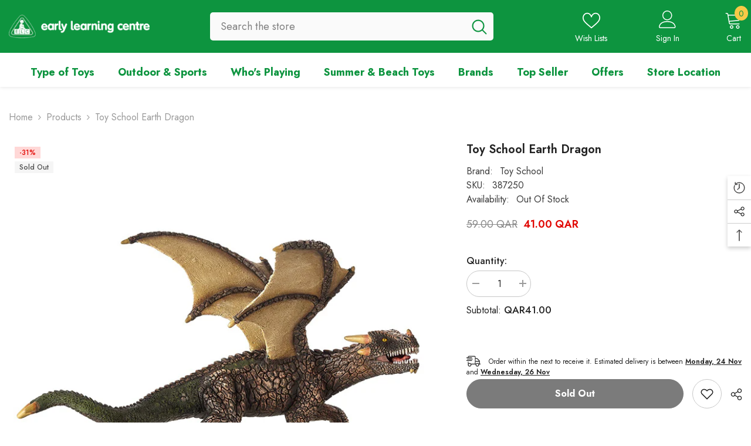

--- FILE ---
content_type: text/html; charset=utf-8
request_url: https://elctoys.qa/products/toy-school-earth-dragon?view=ajax_recently_viewed&_=1763941427326
body_size: 421
content:


<div class="item">
  <a class="first-info" href="/products/toy-school-earth-dragon" data-mobile-click><svg aria-hidden="true" focusable="false" data-prefix="fal" data-icon="external-link" role="img" xmlns="http://www.w3.org/2000/svg" viewBox="0 0 512 512" class="icon icon-external-link"><path d="M440,256H424a8,8,0,0,0-8,8V464a16,16,0,0,1-16,16H48a16,16,0,0,1-16-16V112A16,16,0,0,1,48,96H248a8,8,0,0,0,8-8V72a8,8,0,0,0-8-8H48A48,48,0,0,0,0,112V464a48,48,0,0,0,48,48H400a48,48,0,0,0,48-48V264A8,8,0,0,0,440,256ZM500,0,364,.34a12,12,0,0,0-12,12v10a12,12,0,0,0,12,12L454,34l.7.71L131.51,357.86a12,12,0,0,0,0,17l5.66,5.66a12,12,0,0,0,17,0L477.29,57.34l.71.7-.34,90a12,12,0,0,0,12,12h10a12,12,0,0,0,12-12L512,12A12,12,0,0,0,500,0Z"></path></svg>
      <img srcset="//elctoys.qa/cdn/shop/products/917895.jpg?v=1659443721" src="//elctoys.qa/cdn/shop/products/917895.jpg?v=1659443721" alt="Toy School Earth Dragon" loading="lazy" class="motion-reduce hidden-mobile" sizes="100px"/>
      <a class="hidden-desktop" href="/products/toy-school-earth-dragon">
        <img srcset="//elctoys.qa/cdn/shop/products/917895.jpg?v=1659443721" src="//elctoys.qa/cdn/shop/products/917895.jpg?v=1659443721" alt="Toy School Earth Dragon" loading="lazy" class="motion-reduce" sizes="100px"/>
      </a></a>
    <div class="second-info">
      <div class="first product-item" data-product-id="7481183240345"><a class="product-title link-underline" href="/products/toy-school-earth-dragon">
          <span class="text">Toy School Earth Dragon</span>
        </a>
        <div class="product-price">
          <div class="price  price--sold-out  price--on-sale ">
    <dl><div class="price__regular"><dd class="price__last"><span class="price-item price-item--regular"><span class=money>41.00 QAR</span></span></dd>
        </div>
        <div class="price__sale"><dd class="price__compare" data-compare="5900"><s class="price-item price-item--regular"><span class=money>59.00 QAR</span></s></dd><dd class="price__last" data-last="4100"><span class="price-item price-item--sale"><span class=money>41.00 QAR</span></span></dd></div>
        <small class="unit-price caption hidden">
            <dt class="visually-hidden">Unit price</dt>
            <dd class="price__last"><span></span><span aria-hidden="true">/</span><span class="visually-hidden">&nbsp;per&nbsp;</span><span></span></dd>
        </small>
    </dl>
</div>

        </div>
      </div>
      <a class="second" href="/products/toy-school-earth-dragon"></a>
    </div>
</div>

--- FILE ---
content_type: text/css
request_url: https://elctoys.qa/cdn/shop/t/5/assets/custom.css?v=84108966381010230031747725784
body_size: -840
content:
.product-addon-container-gm .product-addon-item .product-addon-checkbox {
  display: block;
  position: initial;
  appearance: auto;
}
.productView-dlvr__text .productView-dlvr__remaining {
  display: none;
}


--- FILE ---
content_type: text/javascript
request_url: https://elctoys.qa/cdn/shop/t/5/assets/delivery-time.js?v=93918628380182643251747725784
body_size: 340
content:
class DeliveryTime extends HTMLElement{constructor(){super(),this.formatString=this.getAttribute("data-frm-day"),this.excludedDaysFrom=this.getAttribute("data-exclude-day-from"),this.excludedDays=this.getAttribute("data-exclude-day").replace(/ /g,"").split(","),this.numbDateStart=this.getAttribute("data-estimate-start"),this.numbDateEnd=this.getAttribute("data-estimate-end"),this.targetTime=this.getAttribute("data-time"),this.targetTimeFm=this.targetTime.replace(/ /g,"").replace(/:/g,""),this.hr=this.querySelector(".productView-dlvr__remaining-hr"),this.mins=this.querySelector(".productView-dlvr__remaining-mins"),this.nowT=new Date;const hours=this.nowT.getHours().toString().padStart(2,"0"),minutes=this.nowT.getMinutes().toString().padStart(2,"0"),seconds=this.nowT.getSeconds().toString().padStart(2,"0"),formattedTime=hours+minutes+seconds;this.checkExclude=this.checkAllExcludeDays(this.excludedDays),this.productDeliveryTime();const countdown=this.countdownToTime(this.targetTime);this.hr.innerHTML=countdown.hours,this.mins.innerHTML=countdown.minutes,this.style.display="block",setInterval(()=>{const countdown2=this.countdownToTime(this.targetTime);this.hr.innerHTML=countdown2.hours,this.mins.innerHTML=countdown2.minutes},1e3)}checkAllExcludeDays(excludedDays){const now=new Date,deliveryDateTime=new Date(now);for(let day of excludedDays){const dayIndex=["SUN","MON","TUE","WED","THU","FRI","SAT"].indexOf(day);if(deliveryDateTime.getDay()===dayIndex)return!0}return!1}productDeliveryTime(){const $orderDlvr=$("[data-delivery-time]");if($orderDlvr.length==0)return;let startDay=this.excludeDays(this.excludedDays,this.numbDateStart),endDay=this.excludeDays(this.excludedDays,this.numbDateEnd);startDay instanceof Date||(startDay=new Date(startDay)),endDay instanceof Date||(endDay=new Date(endDay));const hours=this.nowT.getHours().toString().padStart(2,"0"),minutes=this.nowT.getMinutes().toString().padStart(2,"0"),seconds=this.nowT.getSeconds().toString().padStart(2,"0"),formattedTime=hours+minutes+seconds;parseInt(formattedTime)>=parseInt(this.targetTimeFm)&&(startDay.setDate(startDay.getDate()+1),endDay.setDate(endDay.getDate()+1));const formattedStartDate=this.formatDate(startDay,this.formatString),formattedEndDate=this.formatDate(endDay,this.formatString);$orderDlvr.find("[data-start-delivery]").html(formattedStartDate),$orderDlvr.find("[data-end-delivery]").html(formattedEndDate)}formatDate(dateString,formatString){const date=new Date(dateString),dayOfWeek=date.toLocaleDateString("en-US",{weekday:"long"}),dayOfMonth=date.toLocaleDateString("en-US",{day:"2-digit"}),month=date.toLocaleDateString("en-US",{month:"short"}),monthNumber=(date.getMonth()+1).toString().padStart(2,"0"),year=date.toLocaleDateString("en-US",{year:"numeric"});return formatString.replace("d",dayOfWeek).replace("DD",dayOfMonth).replace("MMM",month).replace("MM",monthNumber).replace("YYYY",year)}excludeDays(excludedDays,dataRange){const now=new Date,deliveryDateTime=new Date(now);if(this.excludedDaysFrom=="only_delivery")deliveryDateTime.setDate(deliveryDateTime.getDate()+parseInt(dataRange)),excludedDays.forEach(day=>{const dayIndex=["SUN","MON","TUE","WED","THU","FRI","SAT"].indexOf(day);deliveryDateTime.getDay()===dayIndex&&deliveryDateTime.setDate(deliveryDateTime.getDate()+1)});else{let daysToAdd=parseInt(dataRange);for(;daysToAdd>0;)deliveryDateTime.setDate(deliveryDateTime.getDate()+1),this.isExcludedDayOfWeek(deliveryDateTime,excludedDays)||daysToAdd--}return deliveryDateTime.toLocaleDateString("en-US")}isExcludedDayOfWeek(date,excludedDays){const dayIndex=date.getDay();return excludedDays.includes(["SUN","MON","TUE","WED","THU","FRI","SAT"][dayIndex])}countdownToTime(targetTime){const currentTime=new Date,targetTimeString=`${currentTime.toDateString()} ${targetTime}`,targetDateTime=new Date(targetTimeString);targetDateTime<currentTime&&targetDateTime.setDate(targetDateTime.getDate()+1);const remainingTime=targetDateTime-currentTime,hours=Math.floor(remainingTime/(1e3*60*60)),minutes=Math.floor(remainingTime%(1e3*60*60)/(1e3*60));return{hours,minutes}}}customElements.define("delivery-time",DeliveryTime);
//# sourceMappingURL=/cdn/shop/t/5/assets/delivery-time.js.map?v=93918628380182643251747725784
